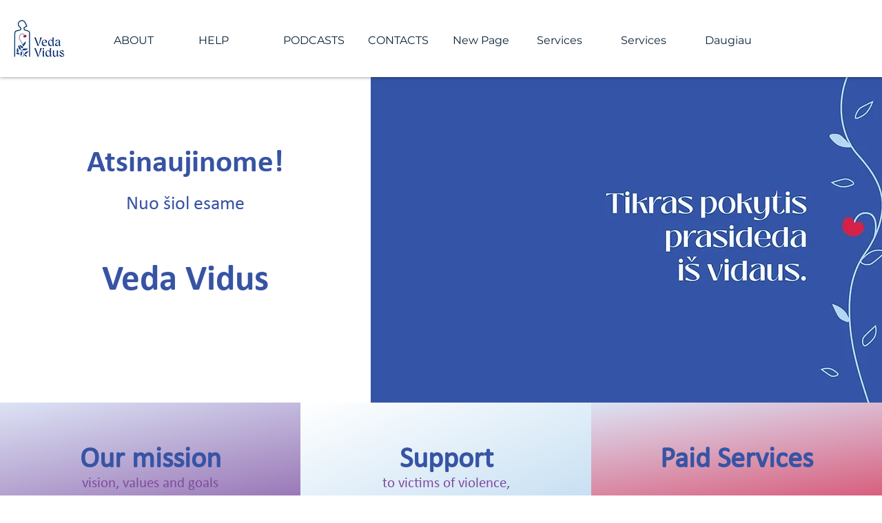

--- FILE ---
content_type: text/css; charset=utf-8
request_url: https://www.vedavidus.lt/_serverless/pro-gallery-css-v4-server/layoutCss?ver=2&id=comp-lci3spvq&items=0_1464_814%7C0_4920_2772%7C0_2350_1970&container=1753_1240_743_720&options=gallerySizeType:px%7CgallerySizePx:454%7CimageMargin:32%7CisRTL:false%7CgalleryLayout:2%7CtitlePlacement:SHOW_ON_HOVER%7CcubeRatio:1.3333333333333333%7CcubeType:fill
body_size: -2
content:
#pro-gallery-comp-lci3spvq [data-hook="item-container"][data-idx="0"].gallery-item-container{opacity: 1 !important;display: block !important;transition: opacity .2s ease !important;top: 0px !important;left: 0px !important;right: auto !important;height: 294px !important;width: 392px !important;} #pro-gallery-comp-lci3spvq [data-hook="item-container"][data-idx="0"] .gallery-item-common-info-outer{height: 100% !important;} #pro-gallery-comp-lci3spvq [data-hook="item-container"][data-idx="0"] .gallery-item-common-info{height: 100% !important;width: 100% !important;} #pro-gallery-comp-lci3spvq [data-hook="item-container"][data-idx="0"] .gallery-item-wrapper{width: 392px !important;height: 294px !important;margin: 0 !important;} #pro-gallery-comp-lci3spvq [data-hook="item-container"][data-idx="0"] .gallery-item-content{width: 392px !important;height: 294px !important;margin: 0px 0px !important;opacity: 1 !important;} #pro-gallery-comp-lci3spvq [data-hook="item-container"][data-idx="0"] .gallery-item-hover{width: 392px !important;height: 294px !important;opacity: 1 !important;} #pro-gallery-comp-lci3spvq [data-hook="item-container"][data-idx="0"] .item-hover-flex-container{width: 392px !important;height: 294px !important;margin: 0px 0px !important;opacity: 1 !important;} #pro-gallery-comp-lci3spvq [data-hook="item-container"][data-idx="0"] .gallery-item-wrapper img{width: 100% !important;height: 100% !important;opacity: 1 !important;} #pro-gallery-comp-lci3spvq [data-hook="item-container"][data-idx="1"].gallery-item-container{opacity: 1 !important;display: block !important;transition: opacity .2s ease !important;top: 0px !important;left: 424px !important;right: auto !important;height: 294px !important;width: 392px !important;} #pro-gallery-comp-lci3spvq [data-hook="item-container"][data-idx="1"] .gallery-item-common-info-outer{height: 100% !important;} #pro-gallery-comp-lci3spvq [data-hook="item-container"][data-idx="1"] .gallery-item-common-info{height: 100% !important;width: 100% !important;} #pro-gallery-comp-lci3spvq [data-hook="item-container"][data-idx="1"] .gallery-item-wrapper{width: 392px !important;height: 294px !important;margin: 0 !important;} #pro-gallery-comp-lci3spvq [data-hook="item-container"][data-idx="1"] .gallery-item-content{width: 392px !important;height: 294px !important;margin: 0px 0px !important;opacity: 1 !important;} #pro-gallery-comp-lci3spvq [data-hook="item-container"][data-idx="1"] .gallery-item-hover{width: 392px !important;height: 294px !important;opacity: 1 !important;} #pro-gallery-comp-lci3spvq [data-hook="item-container"][data-idx="1"] .item-hover-flex-container{width: 392px !important;height: 294px !important;margin: 0px 0px !important;opacity: 1 !important;} #pro-gallery-comp-lci3spvq [data-hook="item-container"][data-idx="1"] .gallery-item-wrapper img{width: 100% !important;height: 100% !important;opacity: 1 !important;} #pro-gallery-comp-lci3spvq [data-hook="item-container"][data-idx="2"].gallery-item-container{opacity: 1 !important;display: block !important;transition: opacity .2s ease !important;top: 0px !important;left: 848px !important;right: auto !important;height: 294px !important;width: 392px !important;} #pro-gallery-comp-lci3spvq [data-hook="item-container"][data-idx="2"] .gallery-item-common-info-outer{height: 100% !important;} #pro-gallery-comp-lci3spvq [data-hook="item-container"][data-idx="2"] .gallery-item-common-info{height: 100% !important;width: 100% !important;} #pro-gallery-comp-lci3spvq [data-hook="item-container"][data-idx="2"] .gallery-item-wrapper{width: 392px !important;height: 294px !important;margin: 0 !important;} #pro-gallery-comp-lci3spvq [data-hook="item-container"][data-idx="2"] .gallery-item-content{width: 392px !important;height: 294px !important;margin: 0px 0px !important;opacity: 1 !important;} #pro-gallery-comp-lci3spvq [data-hook="item-container"][data-idx="2"] .gallery-item-hover{width: 392px !important;height: 294px !important;opacity: 1 !important;} #pro-gallery-comp-lci3spvq [data-hook="item-container"][data-idx="2"] .item-hover-flex-container{width: 392px !important;height: 294px !important;margin: 0px 0px !important;opacity: 1 !important;} #pro-gallery-comp-lci3spvq [data-hook="item-container"][data-idx="2"] .gallery-item-wrapper img{width: 100% !important;height: 100% !important;opacity: 1 !important;} #pro-gallery-comp-lci3spvq .pro-gallery-prerender{height:294px !important;}#pro-gallery-comp-lci3spvq {height:294px !important; width:1240px !important;}#pro-gallery-comp-lci3spvq .pro-gallery-margin-container {height:294px !important;}#pro-gallery-comp-lci3spvq .pro-gallery {height:294px !important; width:1240px !important;}#pro-gallery-comp-lci3spvq .pro-gallery-parent-container {height:294px !important; width:1272px !important;}